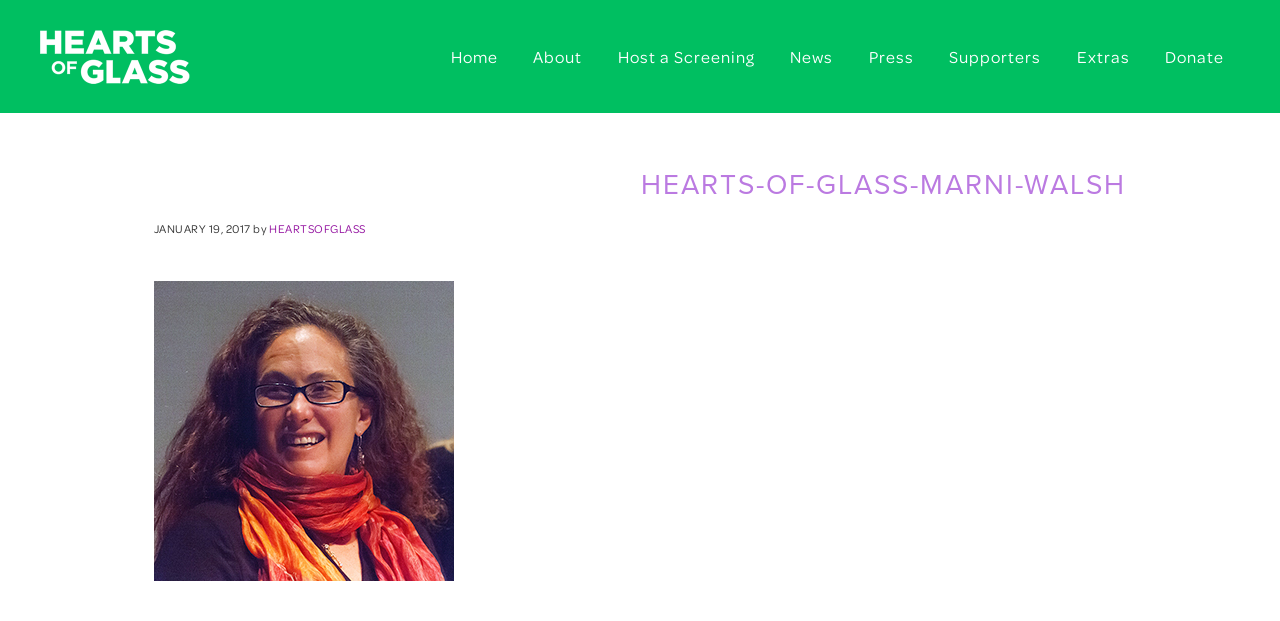

--- FILE ---
content_type: text/html; charset=utf-8
request_url: https://www.google.com/recaptcha/api2/anchor?ar=1&k=6LeHuMQZAAAAAJzKs-O8u9i9GdCY7t3uFfTs1F8b&co=aHR0cHM6Ly9oZWFydHNvZmdsYXNzZmlsbS5jb206NDQz&hl=en&v=cLm1zuaUXPLFw7nzKiQTH1dX&theme=light&size=normal&anchor-ms=20000&execute-ms=15000&cb=cgmwp5xfd0t1
body_size: 45783
content:
<!DOCTYPE HTML><html dir="ltr" lang="en"><head><meta http-equiv="Content-Type" content="text/html; charset=UTF-8">
<meta http-equiv="X-UA-Compatible" content="IE=edge">
<title>reCAPTCHA</title>
<style type="text/css">
/* cyrillic-ext */
@font-face {
  font-family: 'Roboto';
  font-style: normal;
  font-weight: 400;
  src: url(//fonts.gstatic.com/s/roboto/v18/KFOmCnqEu92Fr1Mu72xKKTU1Kvnz.woff2) format('woff2');
  unicode-range: U+0460-052F, U+1C80-1C8A, U+20B4, U+2DE0-2DFF, U+A640-A69F, U+FE2E-FE2F;
}
/* cyrillic */
@font-face {
  font-family: 'Roboto';
  font-style: normal;
  font-weight: 400;
  src: url(//fonts.gstatic.com/s/roboto/v18/KFOmCnqEu92Fr1Mu5mxKKTU1Kvnz.woff2) format('woff2');
  unicode-range: U+0301, U+0400-045F, U+0490-0491, U+04B0-04B1, U+2116;
}
/* greek-ext */
@font-face {
  font-family: 'Roboto';
  font-style: normal;
  font-weight: 400;
  src: url(//fonts.gstatic.com/s/roboto/v18/KFOmCnqEu92Fr1Mu7mxKKTU1Kvnz.woff2) format('woff2');
  unicode-range: U+1F00-1FFF;
}
/* greek */
@font-face {
  font-family: 'Roboto';
  font-style: normal;
  font-weight: 400;
  src: url(//fonts.gstatic.com/s/roboto/v18/KFOmCnqEu92Fr1Mu4WxKKTU1Kvnz.woff2) format('woff2');
  unicode-range: U+0370-0377, U+037A-037F, U+0384-038A, U+038C, U+038E-03A1, U+03A3-03FF;
}
/* vietnamese */
@font-face {
  font-family: 'Roboto';
  font-style: normal;
  font-weight: 400;
  src: url(//fonts.gstatic.com/s/roboto/v18/KFOmCnqEu92Fr1Mu7WxKKTU1Kvnz.woff2) format('woff2');
  unicode-range: U+0102-0103, U+0110-0111, U+0128-0129, U+0168-0169, U+01A0-01A1, U+01AF-01B0, U+0300-0301, U+0303-0304, U+0308-0309, U+0323, U+0329, U+1EA0-1EF9, U+20AB;
}
/* latin-ext */
@font-face {
  font-family: 'Roboto';
  font-style: normal;
  font-weight: 400;
  src: url(//fonts.gstatic.com/s/roboto/v18/KFOmCnqEu92Fr1Mu7GxKKTU1Kvnz.woff2) format('woff2');
  unicode-range: U+0100-02BA, U+02BD-02C5, U+02C7-02CC, U+02CE-02D7, U+02DD-02FF, U+0304, U+0308, U+0329, U+1D00-1DBF, U+1E00-1E9F, U+1EF2-1EFF, U+2020, U+20A0-20AB, U+20AD-20C0, U+2113, U+2C60-2C7F, U+A720-A7FF;
}
/* latin */
@font-face {
  font-family: 'Roboto';
  font-style: normal;
  font-weight: 400;
  src: url(//fonts.gstatic.com/s/roboto/v18/KFOmCnqEu92Fr1Mu4mxKKTU1Kg.woff2) format('woff2');
  unicode-range: U+0000-00FF, U+0131, U+0152-0153, U+02BB-02BC, U+02C6, U+02DA, U+02DC, U+0304, U+0308, U+0329, U+2000-206F, U+20AC, U+2122, U+2191, U+2193, U+2212, U+2215, U+FEFF, U+FFFD;
}
/* cyrillic-ext */
@font-face {
  font-family: 'Roboto';
  font-style: normal;
  font-weight: 500;
  src: url(//fonts.gstatic.com/s/roboto/v18/KFOlCnqEu92Fr1MmEU9fCRc4AMP6lbBP.woff2) format('woff2');
  unicode-range: U+0460-052F, U+1C80-1C8A, U+20B4, U+2DE0-2DFF, U+A640-A69F, U+FE2E-FE2F;
}
/* cyrillic */
@font-face {
  font-family: 'Roboto';
  font-style: normal;
  font-weight: 500;
  src: url(//fonts.gstatic.com/s/roboto/v18/KFOlCnqEu92Fr1MmEU9fABc4AMP6lbBP.woff2) format('woff2');
  unicode-range: U+0301, U+0400-045F, U+0490-0491, U+04B0-04B1, U+2116;
}
/* greek-ext */
@font-face {
  font-family: 'Roboto';
  font-style: normal;
  font-weight: 500;
  src: url(//fonts.gstatic.com/s/roboto/v18/KFOlCnqEu92Fr1MmEU9fCBc4AMP6lbBP.woff2) format('woff2');
  unicode-range: U+1F00-1FFF;
}
/* greek */
@font-face {
  font-family: 'Roboto';
  font-style: normal;
  font-weight: 500;
  src: url(//fonts.gstatic.com/s/roboto/v18/KFOlCnqEu92Fr1MmEU9fBxc4AMP6lbBP.woff2) format('woff2');
  unicode-range: U+0370-0377, U+037A-037F, U+0384-038A, U+038C, U+038E-03A1, U+03A3-03FF;
}
/* vietnamese */
@font-face {
  font-family: 'Roboto';
  font-style: normal;
  font-weight: 500;
  src: url(//fonts.gstatic.com/s/roboto/v18/KFOlCnqEu92Fr1MmEU9fCxc4AMP6lbBP.woff2) format('woff2');
  unicode-range: U+0102-0103, U+0110-0111, U+0128-0129, U+0168-0169, U+01A0-01A1, U+01AF-01B0, U+0300-0301, U+0303-0304, U+0308-0309, U+0323, U+0329, U+1EA0-1EF9, U+20AB;
}
/* latin-ext */
@font-face {
  font-family: 'Roboto';
  font-style: normal;
  font-weight: 500;
  src: url(//fonts.gstatic.com/s/roboto/v18/KFOlCnqEu92Fr1MmEU9fChc4AMP6lbBP.woff2) format('woff2');
  unicode-range: U+0100-02BA, U+02BD-02C5, U+02C7-02CC, U+02CE-02D7, U+02DD-02FF, U+0304, U+0308, U+0329, U+1D00-1DBF, U+1E00-1E9F, U+1EF2-1EFF, U+2020, U+20A0-20AB, U+20AD-20C0, U+2113, U+2C60-2C7F, U+A720-A7FF;
}
/* latin */
@font-face {
  font-family: 'Roboto';
  font-style: normal;
  font-weight: 500;
  src: url(//fonts.gstatic.com/s/roboto/v18/KFOlCnqEu92Fr1MmEU9fBBc4AMP6lQ.woff2) format('woff2');
  unicode-range: U+0000-00FF, U+0131, U+0152-0153, U+02BB-02BC, U+02C6, U+02DA, U+02DC, U+0304, U+0308, U+0329, U+2000-206F, U+20AC, U+2122, U+2191, U+2193, U+2212, U+2215, U+FEFF, U+FFFD;
}
/* cyrillic-ext */
@font-face {
  font-family: 'Roboto';
  font-style: normal;
  font-weight: 900;
  src: url(//fonts.gstatic.com/s/roboto/v18/KFOlCnqEu92Fr1MmYUtfCRc4AMP6lbBP.woff2) format('woff2');
  unicode-range: U+0460-052F, U+1C80-1C8A, U+20B4, U+2DE0-2DFF, U+A640-A69F, U+FE2E-FE2F;
}
/* cyrillic */
@font-face {
  font-family: 'Roboto';
  font-style: normal;
  font-weight: 900;
  src: url(//fonts.gstatic.com/s/roboto/v18/KFOlCnqEu92Fr1MmYUtfABc4AMP6lbBP.woff2) format('woff2');
  unicode-range: U+0301, U+0400-045F, U+0490-0491, U+04B0-04B1, U+2116;
}
/* greek-ext */
@font-face {
  font-family: 'Roboto';
  font-style: normal;
  font-weight: 900;
  src: url(//fonts.gstatic.com/s/roboto/v18/KFOlCnqEu92Fr1MmYUtfCBc4AMP6lbBP.woff2) format('woff2');
  unicode-range: U+1F00-1FFF;
}
/* greek */
@font-face {
  font-family: 'Roboto';
  font-style: normal;
  font-weight: 900;
  src: url(//fonts.gstatic.com/s/roboto/v18/KFOlCnqEu92Fr1MmYUtfBxc4AMP6lbBP.woff2) format('woff2');
  unicode-range: U+0370-0377, U+037A-037F, U+0384-038A, U+038C, U+038E-03A1, U+03A3-03FF;
}
/* vietnamese */
@font-face {
  font-family: 'Roboto';
  font-style: normal;
  font-weight: 900;
  src: url(//fonts.gstatic.com/s/roboto/v18/KFOlCnqEu92Fr1MmYUtfCxc4AMP6lbBP.woff2) format('woff2');
  unicode-range: U+0102-0103, U+0110-0111, U+0128-0129, U+0168-0169, U+01A0-01A1, U+01AF-01B0, U+0300-0301, U+0303-0304, U+0308-0309, U+0323, U+0329, U+1EA0-1EF9, U+20AB;
}
/* latin-ext */
@font-face {
  font-family: 'Roboto';
  font-style: normal;
  font-weight: 900;
  src: url(//fonts.gstatic.com/s/roboto/v18/KFOlCnqEu92Fr1MmYUtfChc4AMP6lbBP.woff2) format('woff2');
  unicode-range: U+0100-02BA, U+02BD-02C5, U+02C7-02CC, U+02CE-02D7, U+02DD-02FF, U+0304, U+0308, U+0329, U+1D00-1DBF, U+1E00-1E9F, U+1EF2-1EFF, U+2020, U+20A0-20AB, U+20AD-20C0, U+2113, U+2C60-2C7F, U+A720-A7FF;
}
/* latin */
@font-face {
  font-family: 'Roboto';
  font-style: normal;
  font-weight: 900;
  src: url(//fonts.gstatic.com/s/roboto/v18/KFOlCnqEu92Fr1MmYUtfBBc4AMP6lQ.woff2) format('woff2');
  unicode-range: U+0000-00FF, U+0131, U+0152-0153, U+02BB-02BC, U+02C6, U+02DA, U+02DC, U+0304, U+0308, U+0329, U+2000-206F, U+20AC, U+2122, U+2191, U+2193, U+2212, U+2215, U+FEFF, U+FFFD;
}

</style>
<link rel="stylesheet" type="text/css" href="https://www.gstatic.com/recaptcha/releases/cLm1zuaUXPLFw7nzKiQTH1dX/styles__ltr.css">
<script nonce="zxzIDrOoK2zlme84N3YUsw" type="text/javascript">window['__recaptcha_api'] = 'https://www.google.com/recaptcha/api2/';</script>
<script type="text/javascript" src="https://www.gstatic.com/recaptcha/releases/cLm1zuaUXPLFw7nzKiQTH1dX/recaptcha__en.js" nonce="zxzIDrOoK2zlme84N3YUsw">
      
    </script></head>
<body><div id="rc-anchor-alert" class="rc-anchor-alert"></div>
<input type="hidden" id="recaptcha-token" value="[base64]">
<script type="text/javascript" nonce="zxzIDrOoK2zlme84N3YUsw">
      recaptcha.anchor.Main.init("[\x22ainput\x22,[\x22bgdata\x22,\x22\x22,\[base64]/cFtiKytdPWs6KGs8MjA0OD9wW2IrK109az4+NnwxOTI6KChrJjY0NTEyKT09NTUyOTYmJnIrMTxXLmxlbmd0aCYmKFcuY2hhckNvZGVBdChyKzEpJjY0NTEyKT09NTYzMjA/[base64]/[base64]/[base64]/[base64]/[base64]/[base64]/[base64]/[base64]/[base64]/[base64]/[base64]/[base64]/[base64]/[base64]\x22,\[base64]\x22,\[base64]/CvGfDtGgKVMOGbsKJwoc+wq3CsMODw5fCo8Oxw5s4F8KewqlDDsKTw7HCp0jCmsOOwrPCkURSw6PCp2TCqSTCv8OCYSnDiEJew6HCvTEiw4/DhsKVw4bDlg3CpsOIw4d9worDm1jCksKBMw0bw7HDkDjDmcK4ZcKDWMOrKRzChWtxeMK0ZMO1CDTCrMOew4FKBGLDvk8SWcKXw5TDrsKHEcOCKcO8PcK/w5HCv0HDnTjDo8KgScK3wpJ2wqzDpQ5oVGTDvxvCtEBPWlpJwpzDin7CmMO6IQjCtMK7bsKmaMK8YW/[base64]/DpMKcwonCjV3Dpz3Cp2LDgsOmXcKaVMOyesOAwpfDg8OHJUHCtk1Jwq06wpwRw57Cg8KXwq9NwqDCoVc1bnQowr0vw4LDgz/Cpk9xwrvCoAtUAULDnlVIwrTCuQ3DscO1T1JyA8O1w4zClcKjw7IiMMKaw6bCtx/CoSvDh14nw7ZKU0Iqw6ZrwrALw5cHCsK+YwXDk8OReTXDkGPCiS7DoMK0Qgwtw7fCvMOeSDTDrsKCXMKdwocGbcOXw5s3WHF2WREMwqnCk8O1c8Kvw5LDjcOyQ8OXw7JEJ8OZEELCk3HDrmXCscKqwozCiDIKwpVJJsKML8KqJ8KyAMOJUQ/Dn8OZwrIAMh7Dki18w73CtwBjw7lOZmdAw4MHw4VIw4DCjsKcbMKmfC4Hw5IBCMKqwovCssO/ZV/CpH0ew4AHw5/DscO7NGzDgcOacEbDoMKZwrzCsMOtw4DCicKdXMO6OEfDn8KiJcKjwoAebAHDmcOiwr8+dsKPwq3DhRYpbsO+dMK1wq/CssKbIgvCs8K6IMKOw7HDnjXCjgfDv8O2KR4WwoDDnMOPaAA/w59lwpw3DsOKwqRILMKBwrrDhyvCiT49AcKKw5LCrT9Hw5HCoD9rw7RLw7A8w40ZNlLDqhvCgUrDucOje8O5MsKsw5/Cm8KIwq8qwofDlsK4CcOZw6F1w4dcagpMCTIBwrLCvMKqAwHDksKoccKsIsKqPV3CgcOywpLDjWYaZCPDi8K/d8O+wqYKZjbDh2pvwq/DiSjCsFHDicKQd8OqZ3TDoBfCpTnDmsOHw6fCgcOww57DjCEdw5XDhcKzG8OuwpR6XMK9XcKbw4AmKsKPwrlUUsKqw4jCuWcgHx7CgsOGSG1Ww4Vvw7DCv8K6FcOOwrBzw73CksOoDX86NcOdCsOQwrPCgWrDt8Khw4LChMOdAsOCwqrDkMK/PyjCoMKyUMKdwoEPIR0rM8O9w7RcA8OewoPCox7CkcK2RzPCjH3Dp8KkOcKKw47DlMKEw7Myw6Apw5QOw70hwpXDtWcXw7vCn8Kff2thw60ZwrhMwpIaw4wFK8KKwprDpSZfK8KzAcO9w7fDocKtMjbCpXTCqcOnB8KwZHjCocK9wqbDgsOodU7Dq20/wpIKw6DCtXFpwpQcazjDjsK3UsO3wrjCpxIVwoobPTTCpCDCkQwGBcOtDQbDvBLDomXDvMKNVMKkUWjDmcOQNxIQf8OVK3jDsMKwfsOSW8OWwoN+RCjDpsK6KMOiP8O6wqTDnMKswoPDiEbDhH4DBcKwRifDusO/wqYWwpDDssKWwq/[base64]/wpvDlMO+FxfDojvCm0lbEsO9Q8OpBGF4AD7DlUccw5QywrbDkkcMwohsw7RdBFfDnsKqwprCncOgTsOhNcO2eALDtXrCqRTCuMKLdyfChcK6FmwfwrnCvTfCjcKrwoPCn2/Dk3x+wqQafMKZdXkww5kkLQ/[base64]/DicOPd8K+wovDjCxtTkzDusKvw4DCtyPDq8O3TcOWCcOyZw/[base64]/wr4AOAHDmEDDqBxFwplaw77CnsKJUMKRLV02wpbCvcO2HSo+woQVw6xqVRHDncO7woYwb8O5wqPDjhpSGcO2wrzDp2lgwqBKJcOHXHnCqlLCgsOQw755w63CsMKKwqrCucKwVFTDlcKcwpAuNMKDw6fDgX4lwr8JNzgMwpZFw5/[base64]/[base64]/DuULCniPDlsKTwo3DgTEewr1SKMOTw77DusKQwq/CgEIXw5lCw4nDiMKyPHIjwqTDi8Opw4fCtzvClcOXDwR/wr1fRxIZw6nCnA0Qw45cw5QIeMK0b1YXwrZTesKBw45UNcK2wrzCpsO/wqwxwoPClMOBesOHw5LDq8O9YMO/QMKdw7IuwrXDvzhVLVzCrAItR0LDn8KQwqjDhcOfwqzCgcOcwojCg2x6w5/Dq8KLw6HDrRFAcMOrUgxVfxnDt2/DsEPDv8KiZsO0awEzN8OAw4YMZsKNLcK1woYRAsOKwofDpcK/woQ7R3MBc3I/[base64]/[base64]/UDXCk8O9w5/Cm0MDLMOMwqEIw5AadsK7IsOcwqhEO3tdMsOgwpzCqgTCnhd9wqNIw4jCq8KQw549dVnCrnosw58FwqjDqsK5YVoqwqDCmm1FJzIPwp3DrsKPacOqw6rDs8Otwq/Dn8KewqYxwrVAKx1XTMOqwrnDlQgow6fDgMKIY8Khw6jDrsKiwq7CtcOawpPDp8O2wqXCojDDvHbCs8KOwqN5f8K0wroEMWTDsTIGNj/[base64]/wp49wpInw64DGTLDv0XDu8K/[base64]/CljCosOmf8KFI8K5D8OjE8OCZMOxMsOCw5PDnCMxY8K3V04hw5XCsh/CrsOXwr/CvzHDuBMWw4I9wpXCi3cbwoDClsKSwpvDgTzDl1jDjRzCoRIDw5fDgxciH8O0BCvDksOuX8KMw6nCiGkOYcKxEHjCiVzCrh8Aw4cyw5rCgyXChV7DkFTChkp5acK3GMOaeMK/UELDvMOnw6tyw5nDiMObwpLCvMOtw4nCgcOowrTDpcOMw4cUT1d0U3XDusKRE34owoMmw6gNwp3Chk7Ch8OiPU3CoA3CnErCsW9lNSDDlQ9hcT8FwoAiw7s+ThTDr8OzwqnDicOrHgh5w49GIcOww5oSwrsEUsK/w4HCpRw8w4h7wpHDuSRPw5d2wpXDiR/DjUnCmsOAw6jCgsK3HMOvwrXDvV8lwpEYwq9hwrVjT8OAwp5sIFV+LybDinvCkcO+w7vCojLDhsKSXAzDicK4wo7CjMOWwoHDosKVwpRiwpkYwrYUUi58woI+wpYOw7/Cpj/CjyB8HzIqwrnDiTJuw5jCusO+w4jCpjo8LsKxw4gNw6PCh8OracODLT7CkCDCil/ChD1tw75vwqDDuBAbY8O0d8KBLMOGw5VbJHhSMhPDkMO0TX4NwrrCn1zCmhrCksOTZMOqw7MswqRxwogkw7zCph3CmRtWPRt2amfCnzDDnDTDun1MM8OXwo5Xw4vDjkDCpcKbwqbDocKSRlbCrsKhwqI/wqDCh8KPw6wTacOJA8KrwrDCj8Ktwo9jwotCIMK1wrzDncOXDsKQw5kLPMKGw418STDDhSLDicOqM8OvN8Ohw6/DsQYsAcOra8OLwotYw7JtwrNRw5NqAcOHXFDDgXo+w69HQXtFV1zCgsONw4UIb8OjwrjCucOzw4RDQjhaOsOHw7Ztw7dgCgwqXkrCssKmBUzDgcK5w6lBVWvDlcOxwqfDv2bDiVnClMKAVFDCsTMGEhXCscK/wovDlsKpfcORTElKwpZ7w6rCsMOnwrDDpwM6JlpaXk5Sw496w5EBwpY5B8KSwqJLw6UKwrzCrsKABcKiICBnbj/DlsOow5YUEsOSwp8uTsKUwrpNHcOoJcOecsKqOcKywrjDij/DpMKOB0ZwfMOuwpx8wqXCqmN0RsOUw6AVIz7CmgMgGDQFWjzDtcK9w7/ChFvCo8Kdw481w54GwrwCNMOOw7UIw4cCwrfDrnFLI8KWw6UHwok5wrfCrhATNn/CrMOLVC9Iw6/CrsOLwqfDjn/DrcKHN2MBYmAswrx8wp/DpQ3Cmitjwql0UHLCh8KiTMOoZ8O5wrnDp8KMw57DhgLDm2Y2w7jDmMK1wqZXeMOqD0jCrsOgWl7DuBFbw7RQwowrNgvCpnd/wrnCgMK8wopow4wowoDDsk00dsKEwrsbwoVCwpofdS/[base64]/DigF3w4Usw5IVwo7Do1TCnsO4VcKscsKGX8O7NMO+E8OHw5nCrUrDtcKWw47CnHfCsg3Cj3XCgRfDm8O4wot/LsODbcKFOMKZwpFYw4dywrMyw6pRw6gBwoJtJn5nDsKdwrpLw5PCoxJvRXNfw43Cnx8Gw4kjwocWwqvCpMKXw6/DlTU4w4EVHsOwJcOoEMO1RcKDSETDkVZHbxkIwqTCuMOiSMOrLhXDq8KsRsK8w45rwp/CsVXCpcO9w5vCmi/CvcK8wpDDuXLDsFDCqMO4w57DqcKdHcOFNsKrw7t/GMKdwo0Gw4DCqMK/[base64]/[base64]/wq3DqcKCw5zDj8OKK1nCmgEKw6Zhw7LDosKrVjDCijpAwoosw5fDu8OCw5jCqRk6woXCrUk/wrxSLkLDgsKPw4DCgcOIIGVLSUx0wrfDhsOIZVvDsTdAw63CqUwawqrCs8OVZ1LCizPCoXrDhALCmsKqXcKsw6UEQcKDZcOuw5M8QsK4wrxGB8Kmw4pXQBHDncKYJ8Okw5xwwrtCVcKYwpnDuMOWwrnCjcO0Vjl/YUBpwrcXcXnCuGBaw6TCumcPXCHDi8OjPQUpIlXDicOfw70ywqDDtwzDv0/DngfCkMO3XEcLH3sqbHQqLcKNwrxYMC4YD8O5asO8RsObw4UedXYWdidrwrXCicOhSHM9QwLDnMOvwr0kw53DsFdkw6kFBSBiC8O/[base64]/wq7Dsn/CvcK5HQLCmyjCokpcWMOTw6kiw57CgcKiw59xw4IOwrc2DVxiHmEqb0/CsMK+NcK0VChlUsOqwr4XecOfwr9nUcKiCS5YwqgUVsO3w5LCj8KsHxlyw4luw4vCvEjCocK2w4E9YxDCusOkw4/CoCxuAMK2wpbDikHDocKRw4gow6APOErCiMOjw5XCq1DCocKREcO1CBFSworCkWIsTDpDwoZKw4DDlMKJwovDkMK5wpbDkDXDhsKyw7Qpwp49w409QcKyw6PCmh/CojXCvUBLD8KlasO3IHNiwp45RsOVwroiwrZBMsK6wpwBw4F6csOjwqZVDMO1HMOaw5xNwqkUCcKHw4VoXk1oUX8Bw5N7HknDgXBUw7/Dk3PDnsKFOj3Ci8KKwpLDvMK2woAzwqJ1ITAeRSVRC8K7w6IlaX0gwph0ccKAwpzDtsOoQR/Dg8K5w7dbMzDCmiYfwqp/wpV8O8K8worCgC5JYsOXw6xuwpzDj2fDjMORD8KXQMOPOXHCoi3CrsOUwq/DjxR3KsKLw5rCosKlGnnDvMK4wrM5wrrChcOiTcOmwrvCi8KPwovDv8OvwprDpcKUTsOew6nCvEs5ZhLCncO9w7rDhMOvJwA/[base64]/TnXDn3dNI0VSwrttwrwtaXY7NX9Dw7zCqMO5asOPw6/DrMOKacK1wp7DijINVsO4wqUGwolVcX3DtWPCjMKGwqLCo8KzwqzDkwNQwoLDnzp5wqIdBmJ0TMKUbsKGEMO0wprCgsKFwoHCkMKtI2Urw65hEMK3wojCvnYic8OYWMO/A8OnwpXCksOsw7jDsH8sWsKxMsO7RWYMwr/CnMOlJcKqSMKyYE0yw7/CtWoLfgotwpjCkxPDqsKAw6jDmnzClsOGJyTCgsKaCcKxwoHCsU9Fb8KPKsO5XsKYF8Khw5bDhkzDqMKWRCY9w6VwWMO+ES5ANMK/FMKmw6zDu8K8wpLCh8OYMcODAR5YwrvCvMKNw4k/wrjDtXPDkcOjwqHCrwrCnxTCtw8Pw53CtRZEw53ClU/DkGBmw7TDsnnCmcKLTFPCh8Kkw7VdUcOqPCQEQcKtw75owo7DnsKJw7jDkhkrLcKnw5DDjcKOw799wpwlB8OoLFbCvGfCicK/[base64]/CgQ0nwoxCw6jCn2kDMFAkRwg7woPCpB3DpMOTThrCn8ODV0Ymwr06w7AuwoJ9woPDmlwKw7fDgx/CncOqL0bCrQUIwrXCij0XG17ChBkFbMOsSlPCnmMJwovDqcKMwrYQa3DCvXY5H8O9OsOfworDvArChlLDu8K4WsOWw6TCi8O8w6ddAA/Du8KCQMKvw5lEFsOZwpEewp/Ch8KmGMKCw4QVw5MXecO+VhXCrsO8wqVOw4nCgsKaw6TDmMOdPyDDrMKsEz7ClVHCmUjCpcKFw5cjfMOLDV0cMxFiZFRsw5/Doik8w4fCqWzDrcORw5w+wo/Ci1gpCz/DvHkHH23DlhI0wokKJR3DpsOKwqnCr290w7Z8wqPDgcKIwoHDtEzDt8Okw7kHwoLCi8K+Q8KPD04Fw4RhRsKfXcK6HRBEIMOnwrPCjTTDrGx4w6JVI8K5w6XDrcOmw4J6G8Oyw4vCkgHCiEw4AGJCw4IkB3/CisO+w7RWbB5+UmMewq1mw74zD8KKOGwGw6MowrhqeTnCv8O0wqVuwofDmRp+aMOdS0V8WsK/[base64]/w7XDmWBCwr8fDUzCucKLw7RLJcKAWmdBwp46ccO8wpnDlUBIw7/DvjrDnsKDwqonSRzCm8KnwoU7bA/DuMOyG8OUYsOnw7AKw4kZdBXCm8OifcOMNMONb1PDvVhrw73CucOkOXjCh1zCkgFHw73CtAU/GsK9NMOZwqvDjUMowo3ClB7DgXvDumvDr3XDomrDp8K+wolWfMKfeWXDmG3CuMOvc8O4fljDmW/CjnrDkS7CrMOHBS9ywrsAw5rCvsKFw7LCtj7CvMOZwrfDkMO1aTjCqB/DgcOGCMKBXMOvcMKTeMKrw4zDucOMw5NcIn7CsDzDvsOyTcKLw7nCn8ORGAUtdMOKw51rVSs/woRUJBHCt8OkIMKiwr4UccKSw48lw4zCj8KPw6DDjcOwwojCtcKRFknCpS84w7bDggbDqXHCqcKUPMOjw6daG8Kuw4hVcMOww65pWlwWw5NFwo/CosKlw43Dl8OfWTQBe8Ozwr7Cn2/Cj8KcbsOlwqnDocOfw5fCsSrDksOmwoxaM8OpW3sdGsK5NFPDlgIabcOmHcKbwpxdZ8OkwqvCgjkFAFVYw50rw4jDjcKKwp7CrMKkTQBITcKrw7klwoTCq3Ref8KlwrDCs8O+Ah9sS8O5w71zw57CssOMMx3CvWzCmsKWw5dYw4rCmsKJcsKfEgHDkMOiT2/Cj8OAw6zCosOJwp8Zw4DCosKmF8OxRsKGR0LDr8OoLsK9wrgUXChgw6LCg8OofWhmL8Ofw6tLwqnCosOZNsOmw7g1w4IjYUpUw4BIw7B/CilBw5AJw47CnMKFwqfCkMOjDXXDt3zDuMKIw7E7wo4RwqI8w4Fdw45+wrXCt8OTeMKTccOET2AfwqDDqcKxw5/DtcOOwpB9w6/CncOUCR0HOsKUDcOzGW8twpbDg8O7BMO0fxQ8wrfCv2/CkUNwAcKOehlMwqLCg8KpwrHDkW8uwqwiwqbDvGPDmS/Cs8Ouwp/CkxocFsK/wrvCjhHCnANpw5FRwpfDqsOPEA1Ww4Y8wozDvMOww55IKWnDjMObGsOeKMKdBjoaVztOG8OPw4QfISXCsMKDXcKtXcKwwonCpMOWwptwMMKyNsKbOTBLUsK+GMK0O8Kgw7Q9CsO9wozDhsO8fH/CjwDDv8OQMMKwwqQnw4XCjcOUw5/CpcKzK2HDlcOnAlPDicKow57CkcKjQ3TCpMKcccKlw6kqwqXCgMKNdhjCqHAmZcKcwrDCpwnCvUZ3cXvDssO4Gn/DulzCtcO0FxMfS3jDlQzCv8KoUS7Cp0nDhcO4ecOxw74uwqzCmsO/wo9ww63DggFew7zClxXDtxLDocOJwpwmcgzDqsKpwp/DkT3DlMKNM8KZwolPKsOqM0/[base64]/DmyRPV8OGwo/DocKHw6JoX1tnwrVNUgzCvEUtwrpiw7V1wobCs3zDi8Ofwp/Du0bDoWlmwqzDkMO+WcOlDUDDmcKnw6QnwpnDunITccORG8Ojwqs/wq0gwoNpKcKFZgEnwq3CusKyw4XCum/DiMOlwp0ew7phdV1Aw70eOnMZdcKHwr/ChyHCpsKqX8O/wo5fwoLDpzB8woPDlsKiwpRmKcO2TcOwwpk2wpPCl8KkHMKjMVY5w44pwozClsOqJcOCwp7ChsKnwqvCswsIGsOGw4cZSj9owqfClgjDuD3DscKUVlzCsTrCuMKJMRpmVCUYVMKgw65SwrVlXAbDvnN0w5TCtyBSwozCmC/[base64]/CmcO9wqgJTzDCgsOuw7JCwoLDlkA/JsKSw6ELcx7DrH8fwq7CvsOEC8KGYMKzw701Y8OEw77Dr8O3w5xpc8KRw5HDlzBJXsKKwpDCog3CkcKScyBFX8OQdMKnwo91HMKRwqksXmJmw7Yjwrc+w4/ClB3DuMKyHkwMwqs1w7MHwos/w6ZEOcKkQ8O6SsOcwqsFw5Ugw6rDg2J2wpcvw7TCtHzCuzgcdzRhw4REBsKLwqTCscOFwpDDusKjw48SwqpXw6ZTw6c4w4rCvnrCncKfKcKtRGhSb8OqwqpqQcO6DlhdRMOuSAfCrTgRwrwBaMO4d2LChTfChMKCM8OZw6HDjkjDvA/DjiN4acOqw6bDkhp+Al/Dg8KpFMO5wrkdw51bw7jCgMKsHnw/[base64]/Ci0fDnMKjw77CsMOvw7APPnDDuHUlwpHDkMOLFcOPw7vDqB3Ct2cDw4UUwplyTsOwwqTCk8OiaRpwKBLDpS90wpnDhMKjwrxYMWbDlGAlw4R/b8KxwobCvXcPwrh2YcKXw48cwrwnCjhTwrdODzs9UCvCoMKxwoMEw5XCnwc5BsKMOsKBwqFQXS7Ckyhfw6JwK8K0wqtfKRzDqsO1wrd9VF5lw6jCmnQ7VHQPwo85dcKNScKKLUVaW8O4GiPDmFDClzgqPB1bUcKTw5nCqExzw60nB1EbwqJ+R3zCrBPDhsOJalx/MsOOGsOiwqIywrXCocKPdHdEw7/CglJrwoAAJ8KFZRIlcRclUcKow7TDo8OjwojCtsOiw5B9wrgYTz3DlMK5cVbCvwAcwrQ6ScOewq3Cq8KJwoHDq8KpwpNxw4grwq/Cm8KrdsOmw4XDrhYgF3XCvsKEwpdCw7ELw4kuwrXDq2YUbRRFGRhrRMObE8OaCMK+w57Cn8OUWsKHw7YfwpN1w7RuahrCtQpCdC/ClA/[base64]/DuwQNdTFzwrdoeU/DnXbCmVp/KVRyLcK0bcK+wqTCsn4IFB/CncO1w5XDhCjDscKow4zCkjphw4tEWcKWChxWNsOHd8Kjw77CohLDp10mKnLCvMKQFDtkV0ZRw5HDrcOnK8Okw70tw4ANJ1N4R8KHWsKOw7PDhMKFP8KpwrMOw6rDnwzDvsOuw7DCqQMlw7Enwr/CtsK+EkQ1NcO6J8KId8OXwrxSw5ENdAXDoFV7Y8KOwrs/wrjDi3rCoTTDmzHCkMO2wpfCusOQZi03XcKcw4jDisK0wozCocOuc2TClFvCgsKseMOawoJMw6DCkMKcwqJ4w4FDJAMiw5/CqcO6AMOgw4Jfwq3Dt3vCuBTCoMOgw7zDoMOdW8KTwpAywpDCm8OEwpRIwrHCojfDvjTDomgawoDDnHPCrwJPC8KlesOjwoNLwozDn8KzE8KSEwJ7TsONw7TDr8Oiw5HDtcK/w4vChsOsHsOYSyPCrUnDisOqwpDCj8O1w4jCjMKGA8Oiw5pzbH0rBVTDrsO1HcOUwrVUw5ocw73DgcOLwrIKw7rDt8KwfsO/w7Ruw4c8E8ObcxDConDCgWZsw6rCv8KKIyXCjmEdG0TCoMK+b8O+wpZcw4/DgsO9JytWJcKdNlQwS8OFTGLDkAlBw6PClUtCwp7CvBXCkCI5w6Eewo3DncOWwpDCsAkeKMOsX8KENhMEV2bDsBjCvMOwwrnDlCI2w5rDkcOrW8KkbcOFQMKRwpXDhWXDvsOow6pDw6NVwr3CniXDuT0URMOuwr3DosKqwpc4OcOXwqbCk8K3Py/DgkbDhi7DmQw/SFHCmMONw4t+f0LDr10oaFIdw5Bbw5/CiktXKcOwwr9KasKsPhoiw7wlWcKMw6ABwqpuFUx7ZsO0wpFAfEzDlMK9GcKUw7soKMOjwoEsUWvDlX7CghfDqzrCg1lFw4oNbcOKwoUYw7krcV3CrcKIOcKOw5/CjAXDsDxUw4nDhlbDpl7ChMOzw4TCvxQrIFbDs8KTw6BOw5F5UcK5E2zDocKmwq7DnQ0/G3fDlcOuwqFYOmfChcO+wo1cw7DDpsOwf197RcOgwol/wq3CkcO5J8KEw73CjcKWw5YYBn91wprDiyvChsK4wq/CocK/[base64]/CocONwqzCisKULcO2w6PCiMOHScK0AhDDtSjDvUjChmHDscKnwoDDtsOJw5XCsSZOMwIAUsKZw6bCiCVaw5ZOSC/[base64]/CksKXwrzDnMKBwrZxw5LDvsOMQxAOwo7Cj3rCjMKgwrwMK8KAwqjCqMKlBgTDs8KmbkPCngMLwozDigc8w69gwpU2w5IMw4bDo8OkBsK5w6VtMxgabsKtwp8XwrZJSAJNAhTCklLCrTBvw4DDgBxUFHsaw5Bqw77DiMOJBMK9w5LCvcKIJcO6FsOqwotfw6/[base64]/[base64]/[base64]/w7XCjEM2w7U+axlswoLCnUQyF2Yaw6bDglgLbXjDvcO5QkLDisOsw5Mvw5VFZ8KlfzNiVsOJB3pMw6Fkw6Ryw6DDj8OIwrAGHx51wpNTNMOOwqTCvG1WVBlGw4cUDSvCscKXwoRCwqECwoHDn8Oqw7o/[base64]/[base64]/CiiFAwpbDjgRowobDgT4hCB4ZViHCvMOeA0x/[base64]/DoWdRw5PDgDQ2w4DCgQAZOMOmwr9Ew5XDkMO1w53CssKgHsOYw6/[base64]/[base64]/wr7Cm8KSdideVE82NQI9wqzDgsOjwqRkwpfDiwzDr8O8JsKVBn/DjMKmWMK3wp7CoDPCq8OWUcKcHX3CqxjDicO3JgfCmznCrMOMbsOuGQoAcWtKJmrDksOTw5s3wrNRPwlAw77CgcKWwpTCt8Kww4LChzwjI8OsLAbDmSpmw4HCm8OZEsOAwrzDvD/DjsKWwrN3EcK9wovDsMOnfC0/[base64]/fMKHHMOSa3sALmwyw6wUOgnDmk5hNGZAL8ObAybCksKfwpDDgDY6CcOQSwTCmjnDmsKtCXNcwpJBJnvDsVhpw6nDjjjDp8KPYwnCgcOvw70+MMOfBMOiYkLCkhM1wp/CgDvCkMK9w5XDoMKFJUtDwp1OwrQfOMKcXMOkw5TDv21Pw5vCtDdpw6jChHTCgGYLwqgrXcKVVcKAwqoRBDfDrG0fPsKBXmLCuMK+wpFzwpQSwq87wq7ClcOKw5XDgEHChkF/[base64]/VCnDocO1aMOUw4pBRcKMw5/Dr8K+MsKXSMODw7QKw75Hw6VkwpTCuQ/CrnMXHsKhw4NQw4o7EldLwqYqwobDssKAw4rChVhZY8Kdw6fCjmJQwpjDk8OTUMONYlXCuDHDvg7ChMKrAWzDlMOyJ8Ofw6dJeR02OxPDj8KYZhrDuhg+Mh0DI3DCrDLDtcK3KsKgIMOWWyTDnnLCrGTDtW8bwrY2XMOzXMOzwpDCl0gIZ1zCoMKiFBBcw45Wwp8/w5McXzAwwp4MHXbChBDCg0BpwpjCncOLwrJlw7rDoMOUSmtwf8KYbsOywoszSMO+w7hWFjsYw53CnTAca8OFV8KTOcOUw5AMOcOzw5vCryhVAEcOQcKkDcKXw6ZSIEnDuEknKMO5w6LDg2HDlzZVwovDlBrCvMOFw6rDvDwYclttNcO2wq8VE8KgworDk8KHwpzDmgU/wot4NmJYI8Ohw63CsVkXdcKRwr7CqmI7OHjCkm02WMOoUsKxQQ7CmcO5acKZw48rwpbDjm7DqQRXZ1hnAFHDkMOaHWfDtMK+JMKxJXZEMMK4w4FuRsKxw653w7/ClBXCqMKOb0vCtTTDinLDv8KFw4hzYsKpwqHDkMOZNMKAw7bDm8OUwqBjwoHDpcOyAws2w4bDtEUEainCq8OdHcObER8tasKTTMK3El0+w6dXESTDjTTDtVbCosKLMsO8N8K/w4FNZ0hGw5FXKMOvaS4aeBjCusOCw6kCBmJUwodBwp/[base64]/ClsKcw4jDmcOKa3jDg24NT8OeJFjDjMOow5IDw7J7AgwEW8KQfMKxw6vCj8ONw6vDl8OQwovCjmbDgcOjw7BAMD7Ci0PCkcKVb8Ouw4zDj3sWwq/[base64]/Ckictw5/[base64]/DpXJKIWNMw71PRcKASRnDkFPDpVxbenLDhsKRwq5lS2vChA/DjWfDjsK6MsOrVsKrw59SAsOEfsKvw6J4woHDhwl9wogIHcOHwpXCgcOfR8OEXsOLeAzCisKVQcOkw6djw5FeFzsfesKewpzDuX/DkmTDgm3DpMO4wql5wpBbwqjCklZvJk9Tw51vfDHCoxkVUQnCnDfCmmtQWgAgLGrCkcOiDMOQcMOWw6PCszHDh8KBFcOHw61QJcOCQE7Cj8KRO3p4CsO/Dw3DgMOSU3jCp8KDw63DrcOfCcKgLMKpUXNEQw/[base64]/[base64]/[base64]/wp4zFMOkYhPDqlvDrcKeY8OXw5jCnsKswqRxZAElw752XQ3DgsOTw41oPm3DgCTCsMKFwq9FRSkrw6zCoh0KwqQmAQHDssORw4nCsGpVw79FwqbCpSvDnSRuw7DDqw/Dh8K+w5IASMKWwo3Dv2PDik/DosKjwpgIbkRZw70owrM1V8K/B8KTwpDCtR7Dnj7CssOcF2BTKMK0woTDtcKjwqfDiMKhPjRERwDDjRTDrcKncFUmVcKUU8Klw7HDlcOWMMK+w6gkbsKUwoNOG8ORw5zDqAZ8w7PDq8KcUMKiw54YwpFcw7nDgMOIVcKxw5dfw7XDnMO9FF3DrA1tw4bCt8O8Qz3Ctj7CvsKOaMOFDi/[base64]/CjsKHXMOdPmA9UngPw5zCrBPDkF1nTwzDl8K6TcK2w5Yqw49/[base64]/d8OLwqfCoMK8wqHDqMOFLRcNP8KVKsKvcx9bKmrChBZ7wqE6RlLDrMKGFsObVcKEw6U/wr7Cph1iw5HCi8OhecOkN1/DucKnwrpgbAjCnMKnfGx6wokCXcOpw4IQw7DCqBbCjznCpBjDj8OpMsKFwrDDrybDoMK+wrPDiFxgOcKHecKew4bDnlLCrcKke8K7w4jCtsKhLnVBwovChFXDmTjDl2ROc8O9b15TPcK6w7LDuMKuRUjDuzLDsiXDscOiw4h6wow6csOSw63DkMOsw5Y/w4RLIcOKNGxlwrQLWhbDnsOafMOlw4DCnEIUGULDoA3DtsKYw7TCoMOKwonDmBklw5LDoWHClsKuw5oCwr/CqhJES8OdEcKzw6fCksOQLwPCul9ww4jCocKRwqMGw4rDhEzCksKLGyVGDjVfKz4kBMOlw4/Crl4JYMKkw6hoI8K/blDCtMOVwrjChcOXwpxoBVs8NykBVS03TsO8w7Z9DAvCtsKCOMOww4VKdl/DlDrDkX/CmMK3wpTCgnc8f3o7w4hXJDjDiANywoY6RsKAw6jDnnrCv8Ozw7Q0wqnCtMKsE8KzYEvDkMKkw6DDhMOgfsO7w5HCuMK5w7wnwrs6wrVAw4XCucKLw4sFwqvDj8KawpTCtgBeXMOEQsO7ZWfDtjQ/[base64]/CvzXDtsKCw4JiwpfCrsOuMBbDp2nCpcOFCHfCsGLDl8Kbw48xLsODNh4xw73CtEfDmE/CvsKiUcKiwovDgWNFcH3Co3DDgzzClXEGdinDhsOKwq9PwpfDpMOueEzCmhl4aWHCjMKsw4XDsV/Dh8OYNyXDpsOgJEJ2w6VNw6zDv8K+c2zDt8OuOT8QXsK4HSLDnwfDisKzH2/CnDQ0S8K/wqnCg8KkWMOnw63CkgxswpN1wotCMz7CqMOMcMKjwrF8Y0BkGWhvHMKHWz5HD3zDuQcHQQtBwrrDrgrCjMKFwo/[base64]/[base64]/CpFbDssK7PMOOK2jDqw/DhsOGw6fCqkpCR8OWw4BfZ2hBXU/Cr2IRK8Knw5p0wrQpR1TCqUzCvkg7wrtHw7PDvcOQwp7Dj8KwImZzwpsBPMK0OlU3JQbCiWldciBrwr4LOW9rUHF+QGQTWgcXw7EXLlXCtcO7CsOqwqPDkhHDvMO7Q8OQcWpkwrLChsKAZDkkwro8R8KLw6vDhS/Dm8KWUyjDjcKLw7LDisOVw516wrTCq8OdF0wUw53Cs0jDhQbDpk1WVCY3egQ5w6DCp8K2wpYMw4HDsMK/R17CvsKJHQvDqEjDmhTCoAIWw6Npw4nCkDMww7TCoT0VInrChXVLZ3jCqxQPw6LDqsKUCMOQwqDCjcKXCsOsCsKFw6xZw51GwrHDmQ7DqCZMw5TCtBYYwq3CnyfCnsOYI8OgeilfG8OqO2c1wpjDuMO6wrxZSsKWYzHCmWbDnGrCmMKBPVViLMOSwpDClwPCocOuwo/Cg2JNcGfCpcORw5bCuMOtwrDCtxdNwqnDlsO2wqxVw5g6w7MJB38Fw4XDgsKgGAPCncOSZy/Dq2LDtMOtHmBuw5odwqpgwpQ5w5XDsy0xw7A8ccO/w6Q8wp3DhydxHsOzwqDCocK/PMKrTVdtdUtEQirCl8K8S8OnO8Kpw7Z0XMKzDMO5N8ObNsKFwqXDohbDhRkvXSjCpsOFWQrDm8ODw6HCrsOjDQLDpMO/[base64]/UcKFw5wow7TCkRpVw6Maw6Ifw4tzwoJDQ8KBO11zwpBjwrlfPijCiMK2w6XCgQsbw4VLfcOfw7LDpsK1fDhxw7PDtUvCjz7DicOzZAcWwprCo3MGw4XCqgIKXk3Dr8OAwpsbworDksOuwpo/wpYBAcOXw5PCl0TCm8OawobCs8Oqwp1vwp0QIx3DtBVrwqBMw5BLKTrCgjIfB8O3VjYtTDnDtcKYwr/Ctl3ChcOKwrl8McKuZsKAwoYWw5XDpsKvdMKEw70DwpADw45cL1/DqA4dwrM/w5AtwoLDlcOmMMOqwoTDiDIGw6EUXsOwbF/CmFdqw6o3Ymt5w43CpnNWRcKBTsOkZMOtKcKtambCjiHDncOcO8KqOS3CgWrDhMOzO8Oew70QccKkVcKPw7/Ci8O/wpw3W8OTwqvDhRrCh8Opwo3DkcOwJmwMLiTDt3DDow4jIsKNXCPDh8KowrUzOgYlwrfCp8K3Zx7CpWNRw4HCmgoCWsKzbsOgw6h3wpRbbC8Swq/[base64]/wo7Di8OwLcKPbsOzwphBLMOnZMOWTVXCgMK8w6fDjBfCtMOUwqMawrHDp8KzwrzCs1JawrXDhcKDNMO/W8O9DcOAH8Ojw5VEw4TCpsOCw6fDvsObw4/[base64]/CssOAw5oJw4XDgk5CwoTCp8Kqw4jCmSTDjcOAw5DDrsOowqRFwoh9BcK4wpHDj8KLLsOgLcOUwpDCvMOmGFTCmSrDq0/DusKWw75hBRlYBcK0w78sDMOGw6/Dq8O4QW/DosOND8KSwrzCjMKjXMO9LDYZRCfCiMOucsKTZUQJw5zCtyFdEMKxFBdqworDgMOeZU7CnMKvw7ZPOcKPTsOawpBRw54/[base64]\\u003d\x22],null,[\x22conf\x22,null,\x226LeHuMQZAAAAAJzKs-O8u9i9GdCY7t3uFfTs1F8b\x22,0,null,null,null,0,[21,125,63,73,95,87,41,43,42,83,102,105,109,121],[5339200,304],0,null,null,null,null,0,null,0,1,700,1,null,0,\x22CvkBEg8I8ajhFRgAOgZUOU5CNWISDwjmjuIVGAA6BlFCb29IYxIPCJrO4xUYAToGcWNKRTNkEg8I8M3jFRgBOgZmSVZJaGISDwjiyqA3GAE6BmdMTkNIYxIPCN6/tzcYADoGZWF6dTZkEg8I2NKBMhgAOgZBcTc3dmYSDgi45ZQyGAE6BVFCT0QwEg8I0tuVNxgAOgZmZmFXQWUSDwiV2JQyGAA6BlBxNjBuZBIPCMXziDcYADoGYVhvaWFjEg8IjcqGMhgBOgZPd040dGYSDgiK/Yg3GAA6BU1mSUk0GhwIAxIYHRG78OQ3DrceDv++pQYZxJ0JGZzijAIZ\x22,0,0,null,null,1,null,0,1],\x22https://heartsofglassfilm.com:443\x22,null,[1,1,1],null,null,null,0,3600,[\x22https://www.google.com/intl/en/policies/privacy/\x22,\x22https://www.google.com/intl/en/policies/terms/\x22],\x22xJDlNmWGDtINYKXWEcufOidOw3qd4vUZzed7HSgkuP0\\u003d\x22,0,0,null,1,1762354619538,0,0,[72,34],null,[102,177,56,215,193],\x22RC-drj1uCw1vVEgeQ\x22,null,null,null,null,null,\x220dAFcWeA7tMhF3tR7HHxeUhUYcxkRfO9D_gZIKSPr_1BS0AuZwH-zWPJcA03helW7ZsUztwdUWrDlFEbocVkzOghbXLs0gBS0h-A\x22,1762437419295]");
    </script></body></html>